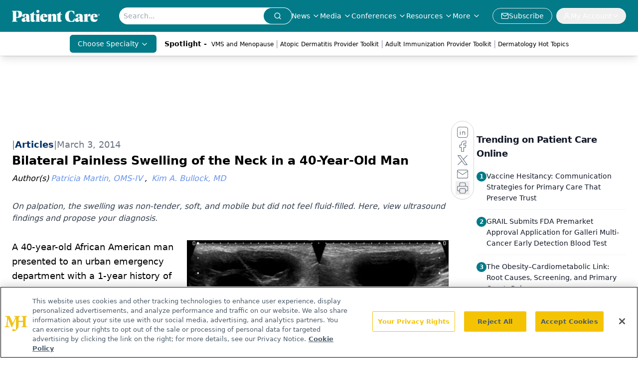

--- FILE ---
content_type: text/html; charset=utf-8
request_url: https://www.google.com/recaptcha/api2/aframe
body_size: 183
content:
<!DOCTYPE HTML><html><head><meta http-equiv="content-type" content="text/html; charset=UTF-8"></head><body><script nonce="U_qa-DsA4P-hI_iWOEBP8g">/** Anti-fraud and anti-abuse applications only. See google.com/recaptcha */ try{var clients={'sodar':'https://pagead2.googlesyndication.com/pagead/sodar?'};window.addEventListener("message",function(a){try{if(a.source===window.parent){var b=JSON.parse(a.data);var c=clients[b['id']];if(c){var d=document.createElement('img');d.src=c+b['params']+'&rc='+(localStorage.getItem("rc::a")?sessionStorage.getItem("rc::b"):"");window.document.body.appendChild(d);sessionStorage.setItem("rc::e",parseInt(sessionStorage.getItem("rc::e")||0)+1);localStorage.setItem("rc::h",'1770026731704');}}}catch(b){}});window.parent.postMessage("_grecaptcha_ready", "*");}catch(b){}</script></body></html>

--- FILE ---
content_type: application/javascript
request_url: https://api.lightboxcdn.com/z9gd/43403/www.patientcareonline.com/jsonp/z?cb=1770026720942&dre=l&callback=jQuery1124009384664954905353_1770026720921&_=1770026720922
body_size: 1184
content:
jQuery1124009384664954905353_1770026720921({"dre":"l","response":"[base64].AAFT4unwZIASoRvoQKLSEiKwEqCfgRd8lQBHfH2MkAIWS8h6tLoUG5rO-EDZkzZdHxUDJr0m1HItIo7uSJLoIogEBFuBFfDJWrox3EIfwJMm7u932VMBgbM9.IFdEzMBVhN0JJgZIAIiiehRCLp6THszA4zAw99ZCS3XQ53QAB743TunrcyvfOOyEWTCUyryGVAhxutEV0Ll0TfJEVcdXakqkgCSTDkKvqSxkJLV33s3IchAHKejmbK6C2MAxj0FJUjSIbEhAuBklkID.EAA__","success":true});